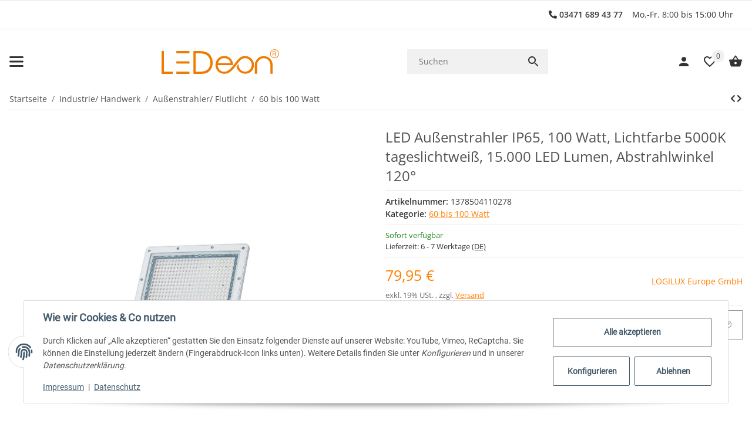

--- FILE ---
content_type: image/svg+xml
request_url: https://ledeon-shop.de/bilder/intern/shoplogo/md-ledeon.svg
body_size: 935
content:
<svg xmlns="http://www.w3.org/2000/svg" id="Ebene_1" data-name="Ebene 1" viewBox="0 0 99.54 20.93"><defs><style>.cls-1,.cls-2{fill:#ee7a00;}.cls-1{fill-rule:evenodd;}</style></defs><path class="cls-1" d="M83.7,16.57a7.1,7.1,0,0,0-5.19,2.07h0a40.68,40.68,0,0,0-3.41,4.08c-1.79,2.35-4.23,5.72-7,6.84a6.32,6.32,0,0,1-2.15.38,5.13,5.13,0,0,1-3.83-1.6,5.83,5.83,0,0,1-1.61-4.08h13a7.7,7.7,0,0,0-1.59-4.9A7.12,7.12,0,0,0,66,16.57a6.9,6.9,0,0,0-5.71,2.71,7.8,7.8,0,0,0,.3,10,6.9,6.9,0,0,0,5.51,2.3A8,8,0,0,0,69,31.15c3.23-1.32,5.54-4.59,7.61-7.29,1-1.31,2-2.58,2.87-3.52l0,0,.27-.29a5.44,5.44,0,0,1,7.9,0,5.65,5.65,0,0,1,1.67,4.1,5.83,5.83,0,0,1-.76,2.89,5.21,5.21,0,0,1-2,2.07,5.79,5.79,0,0,1-5.63,0,5.21,5.21,0,0,1-2-2.07,5.82,5.82,0,0,1-.75-2.89,7.3,7.3,0,0,1,.06-.94l-1.28,1.65-.54.72a7.43,7.43,0,0,0,2,3.78,7.64,7.64,0,0,0,10.81,0A7.66,7.66,0,0,0,89.21,19a7.12,7.12,0,0,0-5.51-2.4Zm-15.2,2.3a5.06,5.06,0,0,1,1.88,1.42,6.09,6.09,0,0,1,1.09,2.36H60.7a6.13,6.13,0,0,1,1.69-3A5.32,5.32,0,0,1,66,18.33,5.8,5.8,0,0,1,68.5,18.87Z" transform="translate(-12.93 -10.79)"></path><path class="cls-1" d="M94,19a7.44,7.44,0,0,0-2,5.16v7.49h1.89V24.14a5.66,5.66,0,0,1,1.65-4.06,5.45,5.45,0,0,1,7.91,0,5.63,5.63,0,0,1,1.66,4.06v7.49H107V24.14A7.4,7.4,0,0,0,105,19a7.53,7.53,0,0,0-11,0Z" transform="translate(-12.93 -10.79)"></path><path class="cls-1" d="M12.93,12.31h1.94V29.83h7.49v1.9H12.93V12.31Zm27,19.42V12.31h4a20.75,20.75,0,0,1,6.32.7,8.39,8.39,0,0,1,4.42,3.44,10.38,10.38,0,0,1,1.59,5.81A10.22,10.22,0,0,1,55,27.4a8.16,8.16,0,0,1-3.27,3.27,12.43,12.43,0,0,1-5.65,1.06Zm1.87-1.84H44a20.93,20.93,0,0,0,5.56-.5A6.42,6.42,0,0,0,53,26.82a8,8,0,0,0,1.25-4.53,8.29,8.29,0,0,0-1.36-4.8,6.79,6.79,0,0,0-3.77-2.73,22.85,22.85,0,0,0-6-.55H41.78Z" transform="translate(-12.93 -10.79)"></path><rect class="cls-2" x="12.51" y="1.52" width="11.11" height="1.89"></rect><rect class="cls-2" x="12.51" y="19.04" width="11.11" height="1.89"></rect><rect class="cls-2" x="12.51" y="10.28" width="11.11" height="1.89"></rect><path class="cls-1" d="M108.52,10.8h.16a3.8,3.8,0,1,1-3.79,4v-.27a3.67,3.67,0,0,1,3.56-3.67h.07Zm0,7.11h.15a3.34,3.34,0,1,0-3.33-3.49v.27a3.21,3.21,0,0,0,3.1,3.21Zm.13-2.94.93,1.87h.5l-.93-1.91c.63-.15.84-.62.84-1.29,0-1-.42-1.29-1.64-1.29h-1.28v4.49h.45V15Zm-1.13-.45h1.15c.63,0,.89-.2.89-.89s-.38-.82-1.15-.82h-.88Z" transform="translate(-12.93 -10.79)"></path></svg>

--- FILE ---
content_type: application/x-javascript; charset=utf-8
request_url: https://ledeon-shop.de/asset/plugin_js_body?v=5.0.0&cv=17
body_size: 1431
content:
(function(){'use strict';if(typeof spFormSetting==='undefined'||spFormSetting===null){console.log('The settings for salepix_forms are not specified!');return;}
spFormSetting=$.extend({ajaxSpFormUrl:'#'},spFormSetting);let spForm={params:{globalFormDiv:'div.spcf',message:{responseOutputBlock:'.spcf-response-output',validationErrorsClass:'spcf-validation-errors',acceptanceMissingClass:'spcf-acceptance-missing',spamClass:'spcf-spam-blocked',mailSentClass:'spcf-mail-sent',mailFailedClass:'spcf-mail-failed'},form:{dataInvalidClass:'data-invalid',dataUnacceptedClass:'data-unaccepted',dataSpamClass:'data-spam',dataMailSentClass:'data-mail-sent',dataMailFailedClass:'data-mail-failed',failBlockHtml:'<div class="ajax-error"></div>'},input:{formInputBlock:'.spcf-form-input',isNotValidClass:'spcf-is-not-valid',errorBlockDefault:'.form-error-msg',exclusiveCheckbox:'.spcf-exclusive-checkbox',errorBlock:'.spcf-is-not-valid-input',errorBlockHtml:'<div class="spcf-is-not-valid-input form-error-msg"></div>',ariaInvalid:'[aria-invalid]',submitBlock:'.spcf-submit'},loader:{ajaxLoaderBlock:'.spcf-ajax-loader',isInActiveClass:'d-none'},status:{validationError:'validationError',acceptanceMissing:'acceptanceMissing',spam:'spam',mailSent:'mailSent',mailFailed:'mailFailed'}},init:function(form){let me=this,opts=me.params,$form=$(form);if(typeof window.FormData==='function'){$form.submit(function(event){me.submit($form);event.preventDefault();});}
$(opts.input.exclusiveCheckbox,$form).on('click','input:checkbox',function(){$form.find('input:checkbox[name="'+$(this).attr('name')+'"]').not(this).prop('checked',false);});},submit:function($form){let me=this,formData,opts=me.params,$loaderBlock=$(opts.loader.ajaxLoaderBlock,$form);if(typeof window.FormData!=='function'){return;}
$loaderBlock.removeClass(opts.loader.isInActiveClass);me.clearResponse($form);formData=new FormData($form.get(0));$.ajax({type:'POST',url:spFormSetting.ajaxSpFormUrl,data:formData,dataType:'json',processData:false,contentType:false}).done(function(data,status,xhr){me.submitSuccess(data,status,xhr,$form);$loaderBlock.addClass(opts.loader.isInActiveClass);}).fail(function(xhr,status,error){let $e=$(opts.form.failBlockHtml).text(error.message);$form.after($e);$loaderBlock.addClass(opts.loader.isInActiveClass);});},clearResponse:function($form){let me=this,opts=me.params;$form.removeClass(opts.form.dataInvalidClass
+' '+opts.form.dataUnacceptedClass
+' '+opts.form.dataSpamClass
+' '+opts.form.dataMailSentClass
+' '+opts.form.dataMailFailedClass);$(opts.input.errorBlockDefault,$form).remove();$(opts.input.ariaInvalid,$form).attr('aria-invalid','false');$(opts.input.formInputBlock,$form).removeClass(opts.input.isNotValidClass);$(opts.message.responseOutputBlock,$form).hide().empty().removeAttr('role').removeClass(opts.message.validationErrorsClass
+' '+opts.message.acceptanceMissingClass
+' '+opts.message.spamClass
+' '+opts.message.mailSentClass
+' '+opts.message.mailFailedClass);},submitSuccess:function(data,status,xhr,$form){let me=this,opts=me.params;let $message=$(opts.message.responseOutputBlock,$form);switch(data.status){case opts.status.validationError:$message.addClass(opts.message.validationErrorsClass);$form.addClass(opts.form.dataInvalidClass);break;case opts.status.acceptanceMissing:$message.addClass(opts.message.acceptanceMissingClass);$form.addClass(opts.form.dataUnacceptedClass);break;case opts.status.spam:$message.addClass(opts.message.spamClass);$form.addClass(opts.form.dataSpamClass);break;case opts.status.mailSent:$message.addClass(opts.message.mailSentClass);$form.addClass(opts.form.dataMailSentClass);break;case opts.status.mailFailed:$message.addClass(opts.message.mailFailedClass);$form.addClass(opts.form.dataMailFailedClass);break;}
if(typeof data.errorFields!=='undefined'){$.each(data.errorFields,function(i,field){$(field.jTag,$form).each(function(){me.markNotValid(this,field.message);});});}
if(data.status===opts.status.mailSent){me.resetGrecaptcha();$form.each(function(){this.reset();});}
$message.html('').append(data.message).slideDown('fast').attr('role','alert');},resetGrecaptcha:function(){if(typeof grecaptcha!=='undefined'){grecaptcha.reset();}},markNotValid:function($target,message){let me=this,opts=me.params;$(opts.input.errorBlockDefault,$target).remove();$(opts.input.errorBlockHtml).append(message).appendTo($target);$(opts.input.formInputBlock,$target).addClass(opts.input.isNotValidClass);$(opts.input.ariaInvalid,$target).attr('aria-invalid','true');}};let loader={init:function(){$('form[data-form-name="spcf"]').each(function(key,value){spForm.init(value);});$('*[data-btn-form-modal="true"]').on('click',function(event){event.preventDefault();let $this=$(this),$target=$($this.attr('data-target'));$target.modal();});}};$(function(){loader.init();});$(document).on("evo:contentLoaded",function(){loader.init();});})(jQuery);